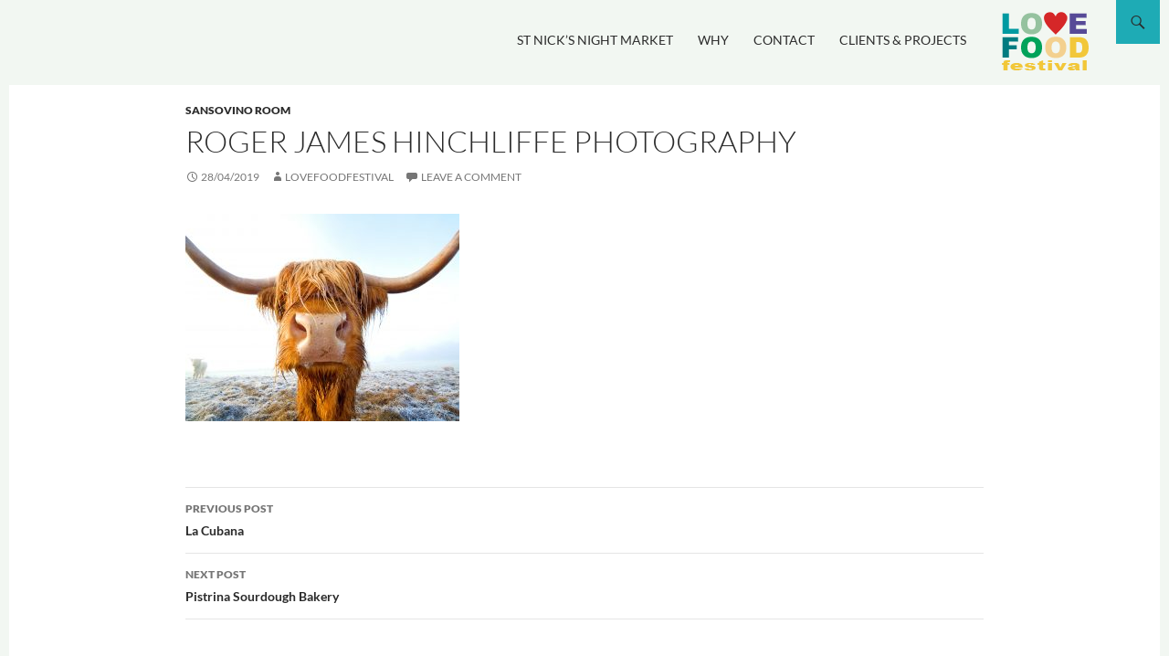

--- FILE ---
content_type: text/html; charset=UTF-8
request_url: https://lovefoodfestival.com/roger-james-hinchliffe-photography
body_size: 16138
content:
<!DOCTYPE html>
<!--[if IE 7]>
<html class="ie ie7" lang="en-GB">
<![endif]-->
<!--[if IE 8]>
<html class="ie ie8" lang="en-GB">
<![endif]-->
<!--[if !(IE 7) & !(IE 8)]><!-->
<html lang="en-GB">
<!--<![endif]-->
<head>
	<meta charset="UTF-8">
	<meta name="viewport" content="width=device-width">
	<title>Roger James Hinchliffe Photography | Love Food Festival</title>
	<link rel="profile" href="http://gmpg.org/xfn/11">
	<link rel="pingback" href="https://lovefoodfestival.com/xmlrpc.php">
	<!--[if lt IE 9]>
	<script src="https://lovefoodfestival.com/wp-content/themes/twentyfourteen/js/html5.js"></script>
	<![endif]-->
	<meta name='robots' content='max-image-preview:large' />
	<style>img:is([sizes="auto" i], [sizes^="auto," i]) { contain-intrinsic-size: 3000px 1500px }</style>
	<link rel='dns-prefetch' href='//cdnjs.cloudflare.com' />
<link rel="alternate" type="application/rss+xml" title="Love Food Festival &raquo; Feed" href="https://lovefoodfestival.com/feed" />
<link rel="alternate" type="application/rss+xml" title="Love Food Festival &raquo; Comments Feed" href="https://lovefoodfestival.com/comments/feed" />
<link rel="alternate" type="application/rss+xml" title="Love Food Festival &raquo; Roger James Hinchliffe Photography Comments Feed" href="https://lovefoodfestival.com/roger-james-hinchliffe-photography/feed" />
<script>
window._wpemojiSettings = {"baseUrl":"https:\/\/s.w.org\/images\/core\/emoji\/15.0.3\/72x72\/","ext":".png","svgUrl":"https:\/\/s.w.org\/images\/core\/emoji\/15.0.3\/svg\/","svgExt":".svg","source":{"concatemoji":"https:\/\/lovefoodfestival.com\/wp-includes\/js\/wp-emoji-release.min.js?ver=6.7.1"}};
/*! This file is auto-generated */
!function(i,n){var o,s,e;function c(e){try{var t={supportTests:e,timestamp:(new Date).valueOf()};sessionStorage.setItem(o,JSON.stringify(t))}catch(e){}}function p(e,t,n){e.clearRect(0,0,e.canvas.width,e.canvas.height),e.fillText(t,0,0);var t=new Uint32Array(e.getImageData(0,0,e.canvas.width,e.canvas.height).data),r=(e.clearRect(0,0,e.canvas.width,e.canvas.height),e.fillText(n,0,0),new Uint32Array(e.getImageData(0,0,e.canvas.width,e.canvas.height).data));return t.every(function(e,t){return e===r[t]})}function u(e,t,n){switch(t){case"flag":return n(e,"\ud83c\udff3\ufe0f\u200d\u26a7\ufe0f","\ud83c\udff3\ufe0f\u200b\u26a7\ufe0f")?!1:!n(e,"\ud83c\uddfa\ud83c\uddf3","\ud83c\uddfa\u200b\ud83c\uddf3")&&!n(e,"\ud83c\udff4\udb40\udc67\udb40\udc62\udb40\udc65\udb40\udc6e\udb40\udc67\udb40\udc7f","\ud83c\udff4\u200b\udb40\udc67\u200b\udb40\udc62\u200b\udb40\udc65\u200b\udb40\udc6e\u200b\udb40\udc67\u200b\udb40\udc7f");case"emoji":return!n(e,"\ud83d\udc26\u200d\u2b1b","\ud83d\udc26\u200b\u2b1b")}return!1}function f(e,t,n){var r="undefined"!=typeof WorkerGlobalScope&&self instanceof WorkerGlobalScope?new OffscreenCanvas(300,150):i.createElement("canvas"),a=r.getContext("2d",{willReadFrequently:!0}),o=(a.textBaseline="top",a.font="600 32px Arial",{});return e.forEach(function(e){o[e]=t(a,e,n)}),o}function t(e){var t=i.createElement("script");t.src=e,t.defer=!0,i.head.appendChild(t)}"undefined"!=typeof Promise&&(o="wpEmojiSettingsSupports",s=["flag","emoji"],n.supports={everything:!0,everythingExceptFlag:!0},e=new Promise(function(e){i.addEventListener("DOMContentLoaded",e,{once:!0})}),new Promise(function(t){var n=function(){try{var e=JSON.parse(sessionStorage.getItem(o));if("object"==typeof e&&"number"==typeof e.timestamp&&(new Date).valueOf()<e.timestamp+604800&&"object"==typeof e.supportTests)return e.supportTests}catch(e){}return null}();if(!n){if("undefined"!=typeof Worker&&"undefined"!=typeof OffscreenCanvas&&"undefined"!=typeof URL&&URL.createObjectURL&&"undefined"!=typeof Blob)try{var e="postMessage("+f.toString()+"("+[JSON.stringify(s),u.toString(),p.toString()].join(",")+"));",r=new Blob([e],{type:"text/javascript"}),a=new Worker(URL.createObjectURL(r),{name:"wpTestEmojiSupports"});return void(a.onmessage=function(e){c(n=e.data),a.terminate(),t(n)})}catch(e){}c(n=f(s,u,p))}t(n)}).then(function(e){for(var t in e)n.supports[t]=e[t],n.supports.everything=n.supports.everything&&n.supports[t],"flag"!==t&&(n.supports.everythingExceptFlag=n.supports.everythingExceptFlag&&n.supports[t]);n.supports.everythingExceptFlag=n.supports.everythingExceptFlag&&!n.supports.flag,n.DOMReady=!1,n.readyCallback=function(){n.DOMReady=!0}}).then(function(){return e}).then(function(){var e;n.supports.everything||(n.readyCallback(),(e=n.source||{}).concatemoji?t(e.concatemoji):e.wpemoji&&e.twemoji&&(t(e.twemoji),t(e.wpemoji)))}))}((window,document),window._wpemojiSettings);
</script>
<link rel='stylesheet' id='twb-open-sans-css' href='https://fonts.googleapis.com/css?family=Open+Sans%3A300%2C400%2C500%2C600%2C700%2C800&#038;display=swap&#038;ver=6.7.1' media='all' />
<link rel='stylesheet' id='twb-global-css' href='https://lovefoodfestival.com/wp-content/plugins/slider-wd/booster/assets/css/global.css?ver=1.0.0' media='all' />
<link rel='stylesheet' id='sbi_styles-css' href='https://lovefoodfestival.com/wp-content/plugins/instagram-feed/css/sbi-styles.min.css?ver=6.6.1' media='all' />
<style id='wp-emoji-styles-inline-css'>

	img.wp-smiley, img.emoji {
		display: inline !important;
		border: none !important;
		box-shadow: none !important;
		height: 1em !important;
		width: 1em !important;
		margin: 0 0.07em !important;
		vertical-align: -0.1em !important;
		background: none !important;
		padding: 0 !important;
	}
</style>
<link rel='stylesheet' id='wp-block-library-css' href='https://lovefoodfestival.com/wp-includes/css/dist/block-library/style.min.css?ver=6.7.1' media='all' />
<style id='wp-block-library-theme-inline-css'>
.wp-block-audio :where(figcaption){color:#555;font-size:13px;text-align:center}.is-dark-theme .wp-block-audio :where(figcaption){color:#ffffffa6}.wp-block-audio{margin:0 0 1em}.wp-block-code{border:1px solid #ccc;border-radius:4px;font-family:Menlo,Consolas,monaco,monospace;padding:.8em 1em}.wp-block-embed :where(figcaption){color:#555;font-size:13px;text-align:center}.is-dark-theme .wp-block-embed :where(figcaption){color:#ffffffa6}.wp-block-embed{margin:0 0 1em}.blocks-gallery-caption{color:#555;font-size:13px;text-align:center}.is-dark-theme .blocks-gallery-caption{color:#ffffffa6}:root :where(.wp-block-image figcaption){color:#555;font-size:13px;text-align:center}.is-dark-theme :root :where(.wp-block-image figcaption){color:#ffffffa6}.wp-block-image{margin:0 0 1em}.wp-block-pullquote{border-bottom:4px solid;border-top:4px solid;color:currentColor;margin-bottom:1.75em}.wp-block-pullquote cite,.wp-block-pullquote footer,.wp-block-pullquote__citation{color:currentColor;font-size:.8125em;font-style:normal;text-transform:uppercase}.wp-block-quote{border-left:.25em solid;margin:0 0 1.75em;padding-left:1em}.wp-block-quote cite,.wp-block-quote footer{color:currentColor;font-size:.8125em;font-style:normal;position:relative}.wp-block-quote:where(.has-text-align-right){border-left:none;border-right:.25em solid;padding-left:0;padding-right:1em}.wp-block-quote:where(.has-text-align-center){border:none;padding-left:0}.wp-block-quote.is-large,.wp-block-quote.is-style-large,.wp-block-quote:where(.is-style-plain){border:none}.wp-block-search .wp-block-search__label{font-weight:700}.wp-block-search__button{border:1px solid #ccc;padding:.375em .625em}:where(.wp-block-group.has-background){padding:1.25em 2.375em}.wp-block-separator.has-css-opacity{opacity:.4}.wp-block-separator{border:none;border-bottom:2px solid;margin-left:auto;margin-right:auto}.wp-block-separator.has-alpha-channel-opacity{opacity:1}.wp-block-separator:not(.is-style-wide):not(.is-style-dots){width:100px}.wp-block-separator.has-background:not(.is-style-dots){border-bottom:none;height:1px}.wp-block-separator.has-background:not(.is-style-wide):not(.is-style-dots){height:2px}.wp-block-table{margin:0 0 1em}.wp-block-table td,.wp-block-table th{word-break:normal}.wp-block-table :where(figcaption){color:#555;font-size:13px;text-align:center}.is-dark-theme .wp-block-table :where(figcaption){color:#ffffffa6}.wp-block-video :where(figcaption){color:#555;font-size:13px;text-align:center}.is-dark-theme .wp-block-video :where(figcaption){color:#ffffffa6}.wp-block-video{margin:0 0 1em}:root :where(.wp-block-template-part.has-background){margin-bottom:0;margin-top:0;padding:1.25em 2.375em}
</style>
<style id='classic-theme-styles-inline-css'>
/*! This file is auto-generated */
.wp-block-button__link{color:#fff;background-color:#32373c;border-radius:9999px;box-shadow:none;text-decoration:none;padding:calc(.667em + 2px) calc(1.333em + 2px);font-size:1.125em}.wp-block-file__button{background:#32373c;color:#fff;text-decoration:none}
</style>
<style id='global-styles-inline-css'>
:root{--wp--preset--aspect-ratio--square: 1;--wp--preset--aspect-ratio--4-3: 4/3;--wp--preset--aspect-ratio--3-4: 3/4;--wp--preset--aspect-ratio--3-2: 3/2;--wp--preset--aspect-ratio--2-3: 2/3;--wp--preset--aspect-ratio--16-9: 16/9;--wp--preset--aspect-ratio--9-16: 9/16;--wp--preset--color--black: #f2f7f2;--wp--preset--color--cyan-bluish-gray: #abb8c3;--wp--preset--color--white: #fff;--wp--preset--color--pale-pink: #f78da7;--wp--preset--color--vivid-red: #cf2e2e;--wp--preset--color--luminous-vivid-orange: #ff6900;--wp--preset--color--luminous-vivid-amber: #fcb900;--wp--preset--color--light-green-cyan: #7bdcb5;--wp--preset--color--vivid-green-cyan: #00d084;--wp--preset--color--pale-cyan-blue: #8ed1fc;--wp--preset--color--vivid-cyan-blue: #0693e3;--wp--preset--color--vivid-purple: #9b51e0;--wp--preset--color--green: #1eabb5;--wp--preset--color--dark-gray: #2b2b2b;--wp--preset--color--medium-gray: #767676;--wp--preset--color--light-gray: #f5f5f5;--wp--preset--gradient--vivid-cyan-blue-to-vivid-purple: linear-gradient(135deg,rgba(6,147,227,1) 0%,rgb(155,81,224) 100%);--wp--preset--gradient--light-green-cyan-to-vivid-green-cyan: linear-gradient(135deg,rgb(122,220,180) 0%,rgb(0,208,130) 100%);--wp--preset--gradient--luminous-vivid-amber-to-luminous-vivid-orange: linear-gradient(135deg,rgba(252,185,0,1) 0%,rgba(255,105,0,1) 100%);--wp--preset--gradient--luminous-vivid-orange-to-vivid-red: linear-gradient(135deg,rgba(255,105,0,1) 0%,rgb(207,46,46) 100%);--wp--preset--gradient--very-light-gray-to-cyan-bluish-gray: linear-gradient(135deg,rgb(238,238,238) 0%,rgb(169,184,195) 100%);--wp--preset--gradient--cool-to-warm-spectrum: linear-gradient(135deg,rgb(74,234,220) 0%,rgb(151,120,209) 20%,rgb(207,42,186) 40%,rgb(238,44,130) 60%,rgb(251,105,98) 80%,rgb(254,248,76) 100%);--wp--preset--gradient--blush-light-purple: linear-gradient(135deg,rgb(255,206,236) 0%,rgb(152,150,240) 100%);--wp--preset--gradient--blush-bordeaux: linear-gradient(135deg,rgb(254,205,165) 0%,rgb(254,45,45) 50%,rgb(107,0,62) 100%);--wp--preset--gradient--luminous-dusk: linear-gradient(135deg,rgb(255,203,112) 0%,rgb(199,81,192) 50%,rgb(65,88,208) 100%);--wp--preset--gradient--pale-ocean: linear-gradient(135deg,rgb(255,245,203) 0%,rgb(182,227,212) 50%,rgb(51,167,181) 100%);--wp--preset--gradient--electric-grass: linear-gradient(135deg,rgb(202,248,128) 0%,rgb(113,206,126) 100%);--wp--preset--gradient--midnight: linear-gradient(135deg,rgb(2,3,129) 0%,rgb(40,116,252) 100%);--wp--preset--font-size--small: 13px;--wp--preset--font-size--medium: 20px;--wp--preset--font-size--large: 36px;--wp--preset--font-size--x-large: 42px;--wp--preset--spacing--20: 0.44rem;--wp--preset--spacing--30: 0.67rem;--wp--preset--spacing--40: 1rem;--wp--preset--spacing--50: 1.5rem;--wp--preset--spacing--60: 2.25rem;--wp--preset--spacing--70: 3.38rem;--wp--preset--spacing--80: 5.06rem;--wp--preset--shadow--natural: 6px 6px 9px rgba(0, 0, 0, 0.2);--wp--preset--shadow--deep: 12px 12px 50px rgba(0, 0, 0, 0.4);--wp--preset--shadow--sharp: 6px 6px 0px rgba(0, 0, 0, 0.2);--wp--preset--shadow--outlined: 6px 6px 0px -3px rgba(255, 255, 255, 1), 6px 6px rgba(0, 0, 0, 1);--wp--preset--shadow--crisp: 6px 6px 0px rgba(0, 0, 0, 1);}:where(.is-layout-flex){gap: 0.5em;}:where(.is-layout-grid){gap: 0.5em;}body .is-layout-flex{display: flex;}.is-layout-flex{flex-wrap: wrap;align-items: center;}.is-layout-flex > :is(*, div){margin: 0;}body .is-layout-grid{display: grid;}.is-layout-grid > :is(*, div){margin: 0;}:where(.wp-block-columns.is-layout-flex){gap: 2em;}:where(.wp-block-columns.is-layout-grid){gap: 2em;}:where(.wp-block-post-template.is-layout-flex){gap: 1.25em;}:where(.wp-block-post-template.is-layout-grid){gap: 1.25em;}.has-black-color{color: var(--wp--preset--color--black) !important;}.has-cyan-bluish-gray-color{color: var(--wp--preset--color--cyan-bluish-gray) !important;}.has-white-color{color: var(--wp--preset--color--white) !important;}.has-pale-pink-color{color: var(--wp--preset--color--pale-pink) !important;}.has-vivid-red-color{color: var(--wp--preset--color--vivid-red) !important;}.has-luminous-vivid-orange-color{color: var(--wp--preset--color--luminous-vivid-orange) !important;}.has-luminous-vivid-amber-color{color: var(--wp--preset--color--luminous-vivid-amber) !important;}.has-light-green-cyan-color{color: var(--wp--preset--color--light-green-cyan) !important;}.has-vivid-green-cyan-color{color: var(--wp--preset--color--vivid-green-cyan) !important;}.has-pale-cyan-blue-color{color: var(--wp--preset--color--pale-cyan-blue) !important;}.has-vivid-cyan-blue-color{color: var(--wp--preset--color--vivid-cyan-blue) !important;}.has-vivid-purple-color{color: var(--wp--preset--color--vivid-purple) !important;}.has-black-background-color{background-color: var(--wp--preset--color--black) !important;}.has-cyan-bluish-gray-background-color{background-color: var(--wp--preset--color--cyan-bluish-gray) !important;}.has-white-background-color{background-color: var(--wp--preset--color--white) !important;}.has-pale-pink-background-color{background-color: var(--wp--preset--color--pale-pink) !important;}.has-vivid-red-background-color{background-color: var(--wp--preset--color--vivid-red) !important;}.has-luminous-vivid-orange-background-color{background-color: var(--wp--preset--color--luminous-vivid-orange) !important;}.has-luminous-vivid-amber-background-color{background-color: var(--wp--preset--color--luminous-vivid-amber) !important;}.has-light-green-cyan-background-color{background-color: var(--wp--preset--color--light-green-cyan) !important;}.has-vivid-green-cyan-background-color{background-color: var(--wp--preset--color--vivid-green-cyan) !important;}.has-pale-cyan-blue-background-color{background-color: var(--wp--preset--color--pale-cyan-blue) !important;}.has-vivid-cyan-blue-background-color{background-color: var(--wp--preset--color--vivid-cyan-blue) !important;}.has-vivid-purple-background-color{background-color: var(--wp--preset--color--vivid-purple) !important;}.has-black-border-color{border-color: var(--wp--preset--color--black) !important;}.has-cyan-bluish-gray-border-color{border-color: var(--wp--preset--color--cyan-bluish-gray) !important;}.has-white-border-color{border-color: var(--wp--preset--color--white) !important;}.has-pale-pink-border-color{border-color: var(--wp--preset--color--pale-pink) !important;}.has-vivid-red-border-color{border-color: var(--wp--preset--color--vivid-red) !important;}.has-luminous-vivid-orange-border-color{border-color: var(--wp--preset--color--luminous-vivid-orange) !important;}.has-luminous-vivid-amber-border-color{border-color: var(--wp--preset--color--luminous-vivid-amber) !important;}.has-light-green-cyan-border-color{border-color: var(--wp--preset--color--light-green-cyan) !important;}.has-vivid-green-cyan-border-color{border-color: var(--wp--preset--color--vivid-green-cyan) !important;}.has-pale-cyan-blue-border-color{border-color: var(--wp--preset--color--pale-cyan-blue) !important;}.has-vivid-cyan-blue-border-color{border-color: var(--wp--preset--color--vivid-cyan-blue) !important;}.has-vivid-purple-border-color{border-color: var(--wp--preset--color--vivid-purple) !important;}.has-vivid-cyan-blue-to-vivid-purple-gradient-background{background: var(--wp--preset--gradient--vivid-cyan-blue-to-vivid-purple) !important;}.has-light-green-cyan-to-vivid-green-cyan-gradient-background{background: var(--wp--preset--gradient--light-green-cyan-to-vivid-green-cyan) !important;}.has-luminous-vivid-amber-to-luminous-vivid-orange-gradient-background{background: var(--wp--preset--gradient--luminous-vivid-amber-to-luminous-vivid-orange) !important;}.has-luminous-vivid-orange-to-vivid-red-gradient-background{background: var(--wp--preset--gradient--luminous-vivid-orange-to-vivid-red) !important;}.has-very-light-gray-to-cyan-bluish-gray-gradient-background{background: var(--wp--preset--gradient--very-light-gray-to-cyan-bluish-gray) !important;}.has-cool-to-warm-spectrum-gradient-background{background: var(--wp--preset--gradient--cool-to-warm-spectrum) !important;}.has-blush-light-purple-gradient-background{background: var(--wp--preset--gradient--blush-light-purple) !important;}.has-blush-bordeaux-gradient-background{background: var(--wp--preset--gradient--blush-bordeaux) !important;}.has-luminous-dusk-gradient-background{background: var(--wp--preset--gradient--luminous-dusk) !important;}.has-pale-ocean-gradient-background{background: var(--wp--preset--gradient--pale-ocean) !important;}.has-electric-grass-gradient-background{background: var(--wp--preset--gradient--electric-grass) !important;}.has-midnight-gradient-background{background: var(--wp--preset--gradient--midnight) !important;}.has-small-font-size{font-size: var(--wp--preset--font-size--small) !important;}.has-medium-font-size{font-size: var(--wp--preset--font-size--medium) !important;}.has-large-font-size{font-size: var(--wp--preset--font-size--large) !important;}.has-x-large-font-size{font-size: var(--wp--preset--font-size--x-large) !important;}
:where(.wp-block-post-template.is-layout-flex){gap: 1.25em;}:where(.wp-block-post-template.is-layout-grid){gap: 1.25em;}
:where(.wp-block-columns.is-layout-flex){gap: 2em;}:where(.wp-block-columns.is-layout-grid){gap: 2em;}
:root :where(.wp-block-pullquote){font-size: 1.5em;line-height: 1.6;}
</style>
<link rel='stylesheet' id='contact-form-7-css' href='https://lovefoodfestival.com/wp-content/plugins/contact-form-7/includes/css/styles.css?ver=6.0.3' media='all' />
<link rel='stylesheet' id='responsive-lightbox-swipebox-css' href='https://lovefoodfestival.com/wp-content/plugins/responsive-lightbox/assets/swipebox/swipebox.min.css?ver=2.4.8' media='all' />
<link rel='stylesheet' id='sm-style-css' href='https://lovefoodfestival.com/wp-content/plugins/simple-masonry-layout/assets/css/sm-style.css?ver=6.7.1' media='all' />
<link rel='stylesheet' id='darkbox-style-css' href='https://lovefoodfestival.com/wp-content/plugins/simple-masonry-layout/assets/css/darkbox.css?ver=6.7.1' media='all' />
<link rel='stylesheet' id='font-awesome-css' href='https://cdnjs.cloudflare.com/ajax/libs/font-awesome/4.7.0/css/font-awesome.css?ver=6.7.1' media='all' />
<link rel='stylesheet' id='sd-styles-css' href='https://lovefoodfestival.com/wp-content/plugins/social-display/includes/css/style.css?ver=6.7.1' media='all' />
<link rel='stylesheet' id='twentyfourteen-lato-css' href='https://lovefoodfestival.com/wp-content/themes/twentyfourteen/fonts/font-lato.css?ver=20230328' media='all' />
<link rel='stylesheet' id='genericons-css' href='https://lovefoodfestival.com/wp-content/themes/twentyfourteen/genericons/genericons.css?ver=3.0.3' media='all' />
<link rel='stylesheet' id='twentyfourteen-style-css' href='https://lovefoodfestival.com/wp-content/themes/twentytwelve_child/style.css?ver=20241112' media='all' />
<style id='twentyfourteen-style-inline-css'>

            .hentry .mejs-mediaelement,
            .hentry .mejs-container .mejs-controls {
                background: #e5d820;
            }
            .site-header,
            #secondary,
            .content-sidebar .widget_twentyfourteen_ephemera .widget-title:before,
            .site-footer,
            .menu-toggle {
                background-color: #e5d820;
            }
            #secondary,
            .content-sidebar .widget .widget-title,
            .paging-navigation {
                border-top-color: #e5d820;
            }
            .menu-toggle:active,
            .menu-toggle:focus,
            .menu-toggle:hover {
                background-color: #fff;
            }
            .menu-toggle:active::before,
            .menu-toggle:focus::before,
            .menu-toggle:hover::before {
                background-color: rgba(229,216,32,.7);
            }
        

            ::selection {
                color: #007f82;
            }
            ::-moz-selection {
                color: #007f82;
            }
            button,
            .contributor-posts-link,
            input[type='button'],
            input[type='reset'],
            input[type='submit'],
            button:hover,
            button:focus,
            .contributor-posts-link:hover,
            input[type='button']:hover,
            input[type='button']:focus,
            input[type='reset']:hover,
            input[type='reset']:focus,
            input[type='submit']:hover,
            input[type='submit']:focus,
            .site-title a,
            .site-title a:hover,
            .search-toggle:before,
            .site-navigation a,
            .menu-toggle:before,
            .page-links a,
            .page-links a:hover,
            .widget a,
            .widget blockquote cite,
            .widget input,
            .widget textarea,
            .widget-title,
            .widget-title a,
            .widget_calendar caption,
            .widget_calendar tbody a,
            .widget_calendar tbody a:hover,
            .content-sidebar .widget input[type='button'],
            .content-sidebar .widget input[type='reset'],
            .content-sidebar .widget input[type='submit'],
            .content-sidebar .widget_calendar tbody a,
            .content-sidebar .widget_calendar tbody a:hover,
            .content-sidebar .widget_twentyfourteen_ephemera .widget-title:before {
                color: #007f82;
            }
        

            a:active,
            a:hover,
            .site-navigation a:hover,
            .entry-title a:hover,
            .entry-meta a:hover,
            .cat-links a:hover,
            .entry-content .edit-link a:hover,
            .page-links a:hover,
            .post-navigation a:hover,
            .image-navigation a:hover,
            .comment-author a:hover,
            .comment-list .pingback a:hover,
            .comment-list .trackback a:hover,
            .comment-metadata a:hover,
            .comment-reply-title small a:hover,
            .widget a:hover,
            .widget-title a:hover,
            .widget_twentyfourteen_ephemera .entry-meta a:hover,
            .content-sidebar .widget a:hover,
            .content-sidebar .widget .widget-title a:hover,
            .content-sidebar .widget_twentyfourteen_ephemera .entry-meta a:hover,
            .site-info a:hover,
            .featured-content a:hover {
                color: #66c964;
            }
            button:hover,
            button:focus,
            .contributor-posts-link:hover,
            input[type='button']:hover,
            input[type='button']:focus,
            input[type='reset']:hover,
            input[type='reset']:focus,
            input[type='submit']:hover,
            input[type='submit']:focus,
            .entry-meta .tag-links a:hover,
            .page-links a:hover,
            .search-toggle:hover,
            .search-toggle.active,
            .search-box,
            .slider-control-paging a:hover:before {
            background-color: #66c964;
            }
            .paging-navigation a:hover {
                border-top-color: #66c964;
            }
            .page-links a:hover {
                border-color: #66c964;
            }
            .entry-meta .tag-links a:hover:before {
                border-right-color: #66c964;
            }
        

            .site-navigation .current_page_item > a,
            .site-navigation .current_page_ancestor > a,
            .site-navigation .current-menu-item > a,
            .site-navigation .current-menu-ancestor > a {
                color: #f2e7c1;
            }
            button:active,
            .contributor-posts-link:active,
            input[type='button']:active,
            input[type='reset']:active,
            input[type='submit']:active,
            .widget input[type='button']:active,
            .widget input[type='reset']:active,
            .widget input[type='submit']:active,
            .content-sidebar .widget input[type='button']:active,
            .content-sidebar .widget input[type='reset']:active,
            .content-sidebar .widget input[type='submit']:active {
                background-color: #f2e7c1;
            }
        

                @media screen and (min-width: 783px) {
                    .site-navigation li .current_page_item > a,
                    .site-navigation li .current_page_ancestor > a,
                    .site-navigation li .current-menu-item > a,
                    .site-navigation li .current-menu-ancestor > a,
                    .primary-navigation li:hover > a,
                    .primary-navigation li.focus > a {
                        color: #007f82;
                    }
                }
            

                @media screen and (min-width: 783px) {
                    .primary-navigation ul ul a:hover,
                    .primary-navigation ul ul li.focus > a {
                        background-color: #66c964;
                    }
                }
            

                @media screen and (min-width: 1008px) {
                    .secondary-navigation li:hover > a,
                    .secondary-navigation li.focus > a {
                        color: #007f82;
                    }
                }
            

                @media screen and (min-width: 1008px) {
                    .site:before {
                        background-color: #e5d820;
                    }
                }
            

                @media screen and (min-width: 1008px) {
                    .secondary-navigation ul ul a:hover,
                    .secondary-navigation ul ul li.focus > a {
                        background-color: #66c964;
                    }
                }
            
</style>
<link rel='stylesheet' id='twentyfourteen-block-style-css' href='https://lovefoodfestival.com/wp-content/themes/twentyfourteen/css/blocks.css?ver=20240708' media='all' />
<!--[if lt IE 9]>
<link rel='stylesheet' id='twentyfourteen-ie-css' href='https://lovefoodfestival.com/wp-content/themes/twentyfourteen/css/ie.css?ver=20140711' media='all' />
<![endif]-->
<link rel='stylesheet' id='taxopress-frontend-css-css' href='https://lovefoodfestival.com/wp-content/plugins/simple-tags/assets/frontend/css/frontend.css?ver=3.28.1' media='all' />
<script src="https://lovefoodfestival.com/wp-includes/js/jquery/jquery.min.js?ver=3.7.1" id="jquery-core-js"></script>
<script src="https://lovefoodfestival.com/wp-includes/js/jquery/jquery-migrate.min.js?ver=3.4.1" id="jquery-migrate-js"></script>
<script src="https://lovefoodfestival.com/wp-content/plugins/slider-wd/booster/assets/js/circle-progress.js?ver=1.2.2" id="twb-circle-js"></script>
<script id="twb-global-js-extra">
var twb = {"nonce":"a2d83bbb52","ajax_url":"https:\/\/lovefoodfestival.com\/wp-admin\/admin-ajax.php","plugin_url":"https:\/\/lovefoodfestival.com\/wp-content\/plugins\/slider-wd\/booster","href":"https:\/\/lovefoodfestival.com\/wp-admin\/admin.php?page=twb_slider_wd"};
var twb = {"nonce":"a2d83bbb52","ajax_url":"https:\/\/lovefoodfestival.com\/wp-admin\/admin-ajax.php","plugin_url":"https:\/\/lovefoodfestival.com\/wp-content\/plugins\/slider-wd\/booster","href":"https:\/\/lovefoodfestival.com\/wp-admin\/admin.php?page=twb_slider_wd"};
</script>
<script src="https://lovefoodfestival.com/wp-content/plugins/slider-wd/booster/assets/js/global.js?ver=1.0.0" id="twb-global-js"></script>
<script src="https://lovefoodfestival.com/wp-content/plugins/responsive-lightbox/assets/swipebox/jquery.swipebox.min.js?ver=2.4.8" id="responsive-lightbox-swipebox-js"></script>
<script src="https://lovefoodfestival.com/wp-includes/js/underscore.min.js?ver=1.13.7" id="underscore-js"></script>
<script src="https://lovefoodfestival.com/wp-content/plugins/responsive-lightbox/assets/infinitescroll/infinite-scroll.pkgd.min.js?ver=6.7.1" id="responsive-lightbox-infinite-scroll-js"></script>
<script id="responsive-lightbox-js-before">
var rlArgs = {"script":"swipebox","selector":"lightbox","customEvents":"","activeGalleries":true,"animation":true,"hideCloseButtonOnMobile":false,"removeBarsOnMobile":false,"hideBars":true,"hideBarsDelay":5000,"videoMaxWidth":1080,"useSVG":true,"loopAtEnd":false,"woocommerce_gallery":false,"ajaxurl":"https:\/\/lovefoodfestival.com\/wp-admin\/admin-ajax.php","nonce":"a227a2e685","preview":false,"postId":2469,"scriptExtension":false};
</script>
<script src="https://lovefoodfestival.com/wp-content/plugins/responsive-lightbox/js/front.js?ver=2.4.8" id="responsive-lightbox-js"></script>
<script src="https://lovefoodfestival.com/wp-content/plugins/simple-masonry-layout/assets/js/modernizr.custom.js?ver=6.7.1" id="modernizr-script-js"></script>
<script src="https://lovefoodfestival.com/wp-content/themes/twentyfourteen/js/functions.js?ver=20230526" id="twentyfourteen-script-js" defer data-wp-strategy="defer"></script>
<script src="https://lovefoodfestival.com/wp-content/plugins/simple-tags/assets/frontend/js/frontend.js?ver=3.28.1" id="taxopress-frontend-js-js"></script>
<link rel="https://api.w.org/" href="https://lovefoodfestival.com/wp-json/" /><link rel="alternate" title="JSON" type="application/json" href="https://lovefoodfestival.com/wp-json/wp/v2/posts/2469" /><link rel="EditURI" type="application/rsd+xml" title="RSD" href="https://lovefoodfestival.com/xmlrpc.php?rsd" />
<meta name="generator" content="WordPress 6.7.1" />
<link rel="canonical" href="https://lovefoodfestival.com/roger-james-hinchliffe-photography" />
<link rel='shortlink' href='https://lovefoodfestival.com/?p=2469' />
<link rel="alternate" title="oEmbed (JSON)" type="application/json+oembed" href="https://lovefoodfestival.com/wp-json/oembed/1.0/embed?url=https%3A%2F%2Flovefoodfestival.com%2Froger-james-hinchliffe-photography" />
<link rel="alternate" title="oEmbed (XML)" type="text/xml+oembed" href="https://lovefoodfestival.com/wp-json/oembed/1.0/embed?url=https%3A%2F%2Flovefoodfestival.com%2Froger-james-hinchliffe-photography&#038;format=xml" />
<style id="fourteen-colors" type="text/css">/* Custom Contrast Color */
		.site:before,
		#secondary,
		.site-header,
		.site-footer,
		.menu-toggle,
		.featured-content,
		.featured-content .entry-header,
		.slider-direction-nav a,
		.ie8 .featured-content,
		.ie8 .site:before,
		.has-black-background-color {
			background-color: #f2f7f2;
		}

		.has-black-color {
			color: #f2f7f2;
		}

		.grid .featured-content .entry-header,
		.ie8 .grid .featured-content .entry-header {
			border-color: #f2f7f2;
		}

		.slider-control-paging a:before {
			background-color: rgba(255,255,255,.33);
		}

		.hentry .mejs-mediaelement,
		.widget .mejs-mediaelement,
 		.hentry .mejs-container .mejs-controls,
 		.widget .mejs-container .mejs-controls {
			background: #f2f7f2;
		}

		/* Player controls need separation from the contrast background */
		.primary-sidebar .mejs-controls,
		.site-footer .mejs-controls {
			border: 1px solid;
		}
		
			.site-description,
			.secondary-navigation a,
			.widget,
			.widget a,
			.widget-title,
			.widget-title a,
			.widget_calendar caption,
			.site-header a,
			.site-title a,
			.site-title a:hover,
			.menu-toggle:before,
			.site-footer,
			.site-footer a,
			.featured-content a,
			.featured-content .entry-meta,
			.slider-direction-nav a:before,
			.hentry .mejs-container .mejs-controls .mejs-time span,
			.widget .mejs-container .mejs-controls .mejs-time span,
			.hentry .mejs-controls .mejs-button button,
			.widget .mejs-controls .mejs-button button {
				color: #2b2b2b;
			}

			@media screen and (min-width: 783px) {
				.primary-navigation ul ul a {
					color: #fff;
				}
			}

			@media screen and (min-width: 1008px) {
				.secondary-navigation ul ul a,
				.secondary-navigation li:hover > a,
				.secondary-navigation li.focus > a {
					color: #fff;
				}
			}

			.widget_calendar tbody a,
			.site-footer .widget_calendar tbody a,
			.slider-direction-nav a:hover:before {
				color: #fff;
			}

			.slider-control-paging a:before {
				background-color: rgba(0, 0, 0, .33);
			}

			.featured-content {
				background-image: url(http://lovefoodfestival.com/wp-content/plugins/fourteen-colors/pattern-dark-inverse.svg);
			}

			.site-navigation li,
			#secondary,
			.secondary-navigation,
			.secondary-navigation li,
			.widget table,
			.widget th,
			.widget td,
			.widget_archive li,
			.widget_categories li,
			.widget_links li,
			.widget_meta li,
			.widget_nav_menu li,
			.widget_pages li,
			.widget_recent_comments li,
			.widget_recent_entries li,
			.widget_text li,
			.widget_categories li ul,
			.widget_nav_menu li ul,
			.widget_pages li ul,
			.widget_text li ul,
			.widget abbr[title] {
				border-color: rgba(0, 0, 0, .2);
			}

			.widget input,
			.widget textarea {
				background-color: rgba(0, 0, 0, .02);
				border-color: rgba(0, 0, 0, .2);
				color: #000;
			}

			.widget input:focus, .widget textarea:focus {
				border-color: rgba(0, 0, 0, 0.4);
			}

			.widget_twentyfourteen_ephemera .entry-meta a {
				color: rgba(0, 0, 0, 0.7);
			}

			.widget_twentyfourteen_ephemera > ol > li {
				border-bottom-color: rgba(0, 0, 0, 0.2);
			}

			#supplementary + .site-info {
				border-top: 1px solid rgba(0, 0, 0, 0.2);
			}

			.hentry .mejs-controls .mejs-time-rail .mejs-time-total,
			.widget .mejs-controls .mejs-time-rail .mejs-time-total,
			.hentry .mejs-controls .mejs-horizontal-volume-slider .mejs-horizontal-volume-total,
			.widget .mejs-controls .mejs-horizontal-volume-slider .mejs-horizontal-volume-total {
				background: rgba(0,0,0,.3);
			}

			.hentry .mejs-controls .mejs-time-rail .mejs-time-loaded,
			.widget .mejs-controls .mejs-time-rail .mejs-time-loaded,
			.hentry .mejs-controls .mejs-horizontal-volume-slider .mejs-horizontal-volume-current,
			.widget .mejs-controls .mejs-horizontal-volume-slider .mejs-horizontal-volume-current {
				background-color: #2b2b2b;
			}

			/* Override the site title color option with an over-qualified selector, as the option is hidden. */
			h1.site-title a {
				color: #2b2b2b;
			}
		
		.menu-toggle:active,
		.menu-toggle:focus,
		.menu-toggle:hover {
			background-color: #ffffff;
		}
		/* Custom accent color. */
		button,
		.button,
		.contributor-posts-link,
		input[type="button"],
		input[type="reset"],
		input[type="submit"],
		.search-toggle,
		.hentry .mejs-controls .mejs-time-rail .mejs-time-current,
		.widget .mejs-controls .mejs-time-rail .mejs-time-current,
		.hentry .mejs-overlay:hover .mejs-overlay-button,
		.widget .mejs-overlay:hover .mejs-overlay-button,
		.widget button,
		.widget .button,
		.widget input[type="button"],
		.widget input[type="reset"],
		.widget input[type="submit"],
		.widget_calendar tbody a,
		.content-sidebar .widget input[type="button"],
		.content-sidebar .widget input[type="reset"],
		.content-sidebar .widget input[type="submit"],
		.slider-control-paging .slider-active:before,
		.slider-control-paging .slider-active:hover:before,
		.slider-direction-nav a:hover,
		.ie8 .primary-navigation ul ul,
		.ie8 .secondary-navigation ul ul,
		.ie8 .primary-navigation li:hover > a,
		.ie8 .primary-navigation li.focus > a,
		.ie8 .secondary-navigation li:hover > a,
		.ie8 .secondary-navigation li.focus > a,
		.wp-block-file .wp-block-file__button,
		.wp-block-button__link,
		.has-green-background-color {
			background-color: #1eabb5;
		}

		.site-navigation a:hover,
		.is-style-outline .wp-block-button__link:not(.has-text-color),
		.has-green-color {
			color: #1eabb5;
		}

		::-moz-selection {
			background: #1eabb5;
		}

		::selection {
			background: #1eabb5;
		}

		.paging-navigation .page-numbers.current {
			border-color: #1eabb5;
		}

		@media screen and (min-width: 782px) {
			.primary-navigation li:hover > a,
			.primary-navigation li.focus > a,
			.primary-navigation ul ul {
				background-color: #1eabb5;
			}
		}

		@media screen and (min-width: 1008px) {
			.secondary-navigation li:hover > a,
			.secondary-navigation li.focus > a,
			.secondary-navigation ul ul {
				background-color: #1eabb5;
			}
		}
	
			.contributor-posts-link,
			.button,
			button,
			input[type="button"],
			input[type="reset"],
			input[type="submit"],
			.search-toggle:before,
			.hentry .mejs-overlay:hover .mejs-overlay-button,
			.widet .mejs-overlay:hover .mejs-overlay-button,
			.widget button,
			.widget .button,
			.widget input[type="button"],
			.widget input[type="reset"],
			.widget input[type="submit"],
			.widget_calendar tbody a,
			.widget_calendar tbody a:hover,
			.site-footer .widget_calendar tbody a,
			.content-sidebar .widget input[type="button"],
			.content-sidebar .widget input[type="reset"],
			.content-sidebar .widget input[type="submit"],
			button:hover,
			button:focus,
			.button:hover,
			.button:focus,
			.widget a.button:hover,
			.widget a.button:focus,
			.widget a.button:active,
			.content-sidebar .widget a.button,
			.content-sidebar .widget a.button:hover,
			.content-sidebar .widget a.button:focus,
			.content-sidebar .widget a.button:active,
			.contributor-posts-link:hover,
			.contributor-posts-link:active,
			input[type="button"]:hover,
			input[type="button"]:focus,
			input[type="reset"]:hover,
			input[type="reset"]:focus,
			input[type="submit"]:hover,
			input[type="submit"]:focus,
			.slider-direction-nav a:hover:before,
			.ie8 .primary-navigation li:hover > a,
			.ie8 .primary-navigation li.focus > a,
			.ie8 .secondary-navigation li:hover > a,
			.ie8 .secondary-navigation li.focus > a,
			.is-style-outline .wp-block-button__link:not(.has-text-color):hover,
			.is-style-outline .wp-block-button__link:not(.has-text-color):focus,
			.wp-block-button__link {
				color: #2b2b2b;
			}

			@media screen and (min-width: 782px) {
				.site-navigation li .current_page_item > a,
				.site-navigation li .current_page_ancestor > a,
				.site-navigation li .current-menu-item > a,
				.site-navigation li .current-menu-ancestor > a,
				.primary-navigation ul ul a,
				.primary-navigation li:hover > a,
				.primary-navigation li.focus > a,
				.primary-navigation ul ul {
					color: #2b2b2b;
				}
			}

			@media screen and (min-width: 1008px) {
				.secondary-navigation ul ul a,
				.secondary-navigation li:hover > a,
				.secondary-navigation li.focus > a,
				.secondary-navigation ul ul {
					color: #2b2b2b;
				}
			}

			::selection {
				color: #2b2b2b;
			}

			::-moz-selection {
				color: #2b2b2b;
			}

			.hentry .mejs-controls .mejs-time-rail .mejs-time-loaded,
			.widget .mejs-controls .mejs-time-rail .mejs-time-loaded {
				background-color: #2b2b2b;
			}

		
		/* Generated variants of custom accent color. */
		a,
		.content-sidebar .widget a {
			color: #00838d;
		}

		.contributor-posts-link:hover,
		.button:hover,
		.button:focus,
		.slider-control-paging a:hover:before,
		.search-toggle:hover,
		.search-toggle.active,
		.search-box,
		.widget_calendar tbody a:hover,
		button:hover,
		button:focus,
		input[type="button"]:hover,
		input[type="button"]:focus,
		input[type="reset"]:hover,
		input[type="reset"]:focus,
		input[type="submit"]:hover,
		input[type="submit"]:focus,
		.widget button:hover,
		.widget .button:hover,
		.widget button:focus,
		.widget .button:focus,
		.widget input[type="button"]:hover,
		.widget input[type="button"]:focus,
		.widget input[type="reset"]:hover,
		.widget input[type="reset"]:focus,
		.widget input[type="submit"]:hover,
		.widget input[type="submit"]:focus,
		.content-sidebar .widget input[type="button"]:hover,
		.content-sidebar .widget input[type="button"]:focus,
		.content-sidebar .widget input[type="reset"]:hover,
		.content-sidebar .widget input[type="reset"]:focus,
		.content-sidebar .widget input[type="submit"]:hover,
		.content-sidebar .widget input[type="submit"]:focus,
		.ie8 .primary-navigation ul ul a:hover,
		.ie8 .primary-navigation ul ul li.focus > a,
		.ie8 .secondary-navigation ul ul a:hover,
		.ie8 .secondary-navigation ul ul li.focus > a,
		.wp-block-file .wp-block-file__button:hover,
		.wp-block-file .wp-block-file__button:focus,
		.wp-block-button__link:not(.has-text-color):hover,
		.wp-block-button__link:not(.has-text-color):focus,
		.is-style-outline .wp-block-button__link:not(.has-text-color):hover,
		.is-style-outline .wp-block-button__link:not(.has-text-color):focus {
			background-color: #3bc8d2;
		}

		.featured-content a:hover,
		.featured-content .entry-title a:hover,
		.widget a:hover,
		.widget-title a:hover,
		.widget_twentyfourteen_ephemera .entry-meta a:hover,
		.hentry .mejs-controls .mejs-button button:hover,
		.widget .mejs-controls .mejs-button button:hover,
		.site-info a:hover,
		.featured-content a:hover,
		.wp-block-latest-comments_comment-meta a:hover,
		.wp-block-latest-comments_comment-meta a:focus {
			color: #3bc8d2;
		}

		a:active,
		a:hover,
		.entry-title a:hover,
		.entry-meta a:hover,
		.cat-links a:hover,
		.entry-content .edit-link a:hover,
		.post-navigation a:hover,
		.image-navigation a:hover,
		.comment-author a:hover,
		.comment-list .pingback a:hover,
		.comment-list .trackback a:hover,
		.comment-metadata a:hover,
		.comment-reply-title small a:hover,
		.content-sidebar .widget a:hover,
		.content-sidebar .widget .widget-title a:hover,
		.content-sidebar .widget_twentyfourteen_ephemera .entry-meta a:hover {
			color: #1da0aa;
		}

		.page-links a:hover,
		.paging-navigation a:hover {
			border-color: #1da0aa;
		}

		.entry-meta .tag-links a:hover:before {
			border-right-color: #1da0aa;
		}

		.page-links a:hover,
		.entry-meta .tag-links a:hover {
			background-color: #1da0aa;
		}

		@media screen and (min-width: 782px) {
			.primary-navigation ul ul a:hover,
			.primary-navigation ul ul li.focus > a {
				background-color: #3bc8d2;
			}
		}

		@media screen and (min-width: 1008px) {
			.secondary-navigation ul ul a:hover,
			.secondary-navigation ul ul li.focus > a {
				background-color: #3bc8d2;
			}
		}

		button:active,
		.button:active,
		.contributor-posts-link:active,
		input[type="button"]:active,
		input[type="reset"]:active,
		input[type="submit"]:active,
		.widget input[type="button"]:active,
		.widget input[type="reset"]:active,
		.widget input[type="submit"]:active,
		.content-sidebar .widget input[type="button"]:active,
		.content-sidebar .widget input[type="reset"]:active,
		.content-sidebar .widget input[type="submit"]:active,
		.wp-block-file .wp-block-file__button:active,
		.wp-block-button__link:active {
			background-color: #4fdce6;
		}

		.site-navigation .current_page_item > a,
		.site-navigation .current_page_ancestor > a,
		.site-navigation .current-menu-item > a,
		.site-navigation .current-menu-ancestor > a {
			color: #4fdce6;
		}
	
		/* Higher contrast Accent Color against contrast color */
		.site-navigation .current_page_item > a,
		.site-navigation .current_page_ancestor > a,
		.site-navigation .current-menu-item > a,
		.site-navigation .current-menu-ancestor > a,
		.site-navigation a:hover,
		.featured-content a:hover,
		.featured-content .entry-title a:hover,
		.widget a:hover,
		.widget-title a:hover,
		.widget_twentyfourteen_ephemera .entry-meta a:hover,
		.hentry .mejs-controls .mejs-button button:hover,
		.widget .mejs-controls .mejs-button button:hover,
		.site-info a:hover,
		.featured-content a:hover {
			color: #0e9ba5;
		}

		.hentry .mejs-controls .mejs-time-rail .mejs-time-current,
		.widget .mejs-controls .mejs-time-rail .mejs-time-current,
		.slider-control-paging a:hover:before,
		.slider-control-paging .slider-active:before,
		.slider-control-paging .slider-active:hover:before {
			background-color: #0e9ba5;
		}
	</style>    <style>.site {margin: 0 auto;max-width: px;width: 100%;}.site-header{max-width: px;}
		@media screen and (min-width: 1110px) {.archive-header,.comments-area,.image-navigation,.page-header,.page-content,.post-navigation,.site-content .entry-header,
	    .site-content .entry-content,.site-content .entry-summary,.site-content footer.entry-meta{padding-left: 55px;}}</style>
    <style>
	    .site-content .entry-header,.site-content .entry-content,.site-content .entry-summary,.site-content .entry-meta,.page-content 
		{max-width: 874px;}.comments-area{max-width: 874px;}.post-navigation, .image-navigation{max-width: 874px;}</style>
	<style>.content-sidebar{display:none}.full-width.singular .site-content .hentry .post-thumbnail img{width:100%;}</style>
    <style>.content-area{padding-top: 20px;}.content-sidebar{padding-top: 20px;}
		@media screen and (min-width: 846px) {.content-area,.content-sidebar{padding-top: 20px;}}</style>
    <style>.site:before,#secondary{width:0;display:none;}.ie8 .site:before,.ie8 #secondary{width:0px;display:none;}
	    .featured-content{padding-left:0;}.site-content,.site-main .widecolumn{margin-left:0;}.ie8 .site-content,.ie8 .site-main .widecolumn{margin-left:0;}
		@media screen and (min-width: 1008px) {.search-box-wrapper{padding-left:0;}}
		@media screen and (min-width: 1080px) {.search-box-wrapper,.featured-content{padding-left:0;}}
		@media screen and (min-width: 1080px) {.grid-content{padding-left:0;}}
	</style>
    <style>.hentry{max-width: 1000px;}
	    img.size-full,img.size-large,.wp-post-image,.post-thumbnail img,.site-content .post-thumbnail img{max-height: px;}
	</style>
	
    <style>.featured-content{display:none; visibility: hidden;}</style>
		<style type="text/css">
			li#fb_color {
				background-color:#3B5998;
			}

			li#twitter_color {
				background-color:#00ACED;
			}

			li#linkedin_color {
				background-color:#007FB1;
			}
			li#google_color {
				background-color:#DF4A32;
			}
			li#wp_color {
				background-color:#21759B;
			}
			li#rss_color {
				background-color:#FF8300;
			}

			.social_display li a {
				color: #FFFFFF			}

			.social_display li {
				font-size: 2em !important;
				width: 10% !important
			}
		</style>
	<style>.recentcomments a{display:inline !important;padding:0 !important;margin:0 !important;}</style>		<style type="text/css" id="twentyfourteen-header-css">
				.site-title,
		.site-description {
			clip: rect(1px 1px 1px 1px); /* IE7 */
			clip: rect(1px, 1px, 1px, 1px);
			position: absolute;
		}
				</style>
		<style id="custom-background-css">
body.custom-background { background-color: #f2f7f2; }
</style>
		
	
 
</head>

<body class="post-template-default single single-post postid-2469 single-format-standard custom-background wp-embed-responsive full-width masthead-fixed footer-widgets singular">
<div id="page" class="hfeed site">
	
	<header id="masthead" class="site-header" role="banner">
		<div class="header-main">
			<h1 class="site-title"><a href="https://lovefoodfestival.com/" rel="home">Love Food Festival</a></h1>

			<div class="search-toggle">
				<a href="#search-container" class="screen-reader-text" aria-expanded="false" aria-controls="search-container">Search</a>
			</div>

			<nav id="primary-navigation" class="site-navigation primary-navigation" role="navigation">
				<button class="menu-toggle">Primary Menu</button>
				<a class="screen-reader-text skip-link" href="#content">Skip to content</a>
				<div class="menu-main-navagation-container"><ul id="primary-menu" class="nav-menu"><li id="menu-item-683" class="menu-item menu-item-type-post_type menu-item-object-page menu-item-683"><a href="https://lovefoodfestival.com/events/st-nicks-night-market">St Nick’s Night Market</a></li>
<li id="menu-item-431" class="menu-item menu-item-type-post_type menu-item-object-page menu-item-431"><a href="https://lovefoodfestival.com/why">Why</a></li>
<li id="menu-item-432" class="menu-item menu-item-type-post_type menu-item-object-page menu-item-432"><a href="https://lovefoodfestival.com/contact">Contact</a></li>
<li id="menu-item-1468" class="menu-item menu-item-type-post_type menu-item-object-page menu-item-1468"><a href="https://lovefoodfestival.com/home/clients-projects">Clients &#038; Projects</a></li>
<li id="menu-item-630" class="lfflogo menu-item menu-item-type-custom menu-item-object-custom menu-item-630"><a href="http://www.lovefoodfestival.com"><img src="http://lovefoodfestival.com/wp-content/uploads/2016/10/love-food-logo.png"width="99" height="70" /></a></li>
</ul></div>			</nav>
		</div>

		<div id="search-container" class="search-box-wrapper hide">
			<div class="search-box">
				<form role="search" method="get" class="search-form" action="https://lovefoodfestival.com/">
				<label>
					<span class="screen-reader-text">Search for:</span>
					<input type="search" class="search-field" placeholder="Search &hellip;" value="" name="s" />
				</label>
				<input type="submit" class="search-submit" value="Search" />
			</form>			</div>
		</div>
		
	</header><!-- #masthead -->

	
	<div id="main" class="site-main">

	<div id="primary" class="content-area">
		<div id="content" class="site-content" role="main">
			
<article id="post-2469" class="post-2469 post type-post status-publish format-standard hentry category-sansovino-room">
	
	<header class="entry-header">
				<div class="entry-meta">
			<span class="cat-links"><a href="https://lovefoodfestival.com/category/sansovino-room" rel="category tag">sansovino room</a></span>
		</div>
			<h1 class="entry-title">Roger James Hinchliffe Photography</h1>
		<div class="entry-meta">
			<span class="entry-date"><a href="https://lovefoodfestival.com/roger-james-hinchliffe-photography" rel="bookmark"><time class="entry-date" datetime="2019-04-28T23:07:47+01:00">28/04/2019</time></a></span> <span class="byline"><span class="author vcard"><a class="url fn n" href="https://lovefoodfestival.com/author/lovefoodfestival" rel="author">lovefoodfestival</a></span></span>			<span class="comments-link"><a href="https://lovefoodfestival.com/roger-james-hinchliffe-photography#respond">Leave a comment</a></span>
						</div><!-- .entry-meta -->
	</header><!-- .entry-header -->

		<div class="entry-content">
		<div style="background-repeat: no-repeat;">
<figure class="wp-block-image"><a href="https://www.landandseagallery.co.uk/" target="_blank" rel="noreferrer noopener"><img fetchpriority="high" decoding="async" width="300" height="227" src="http://lovefoodfestival.com/wp-content/uploads/2019/04/big-print-Roger-Hinchliffe-300x227.jpg" alt="" class="wp-image-2470" srcset="https://lovefoodfestival.com/wp-content/uploads/2019/04/big-print-Roger-Hinchliffe-300x227.jpg 300w, https://lovefoodfestival.com/wp-content/uploads/2019/04/big-print-Roger-Hinchliffe-768x580.jpg 768w, https://lovefoodfestival.com/wp-content/uploads/2019/04/big-print-Roger-Hinchliffe-1024x774.jpg 1024w, https://lovefoodfestival.com/wp-content/uploads/2019/04/big-print-Roger-Hinchliffe.jpg 1969w" sizes="(max-width: 300px) 100vw, 300px" /></a></figure>
</div>	</div><!-- .entry-content -->
	
	</article><!-- #post-2469 -->
		<nav class="navigation post-navigation">
		<h1 class="screen-reader-text">
			Post navigation		</h1>
		<div class="nav-links">
			<a href="https://lovefoodfestival.com/la-cubana" rel="prev"><span class="meta-nav">Previous Post</span>La Cubana</a><a href="https://lovefoodfestival.com/pistrina-sourdough-bakery" rel="next"><span class="meta-nav">Next Post</span>Pistrina Sourdough Bakery</a>			</div><!-- .nav-links -->
		</nav><!-- .navigation -->
		
<div id="comments" class="comments-area">

	
		<div id="respond" class="comment-respond">
		<h3 id="reply-title" class="comment-reply-title">Leave a Reply <small><a rel="nofollow" id="cancel-comment-reply-link" href="/roger-james-hinchliffe-photography#respond" style="display:none;">Cancel reply</a></small></h3><p class="must-log-in">You must be <a href="https://lovefoodfestival.com/wp-login.php?redirect_to=https%3A%2F%2Flovefoodfestival.com%2Froger-james-hinchliffe-photography">logged in</a> to post a comment.</p>	</div><!-- #respond -->
	
</div><!-- #comments -->
		</div><!-- #content -->
	</div><!-- #primary -->

<div id="content-sidebar" class="content-sidebar widget-area" role="complementary">
	<aside id="search-2" class="widget widget_search"><form role="search" method="get" class="search-form" action="https://lovefoodfestival.com/">
				<label>
					<span class="screen-reader-text">Search for:</span>
					<input type="search" class="search-field" placeholder="Search &hellip;" value="" name="s" />
				</label>
				<input type="submit" class="search-submit" value="Search" />
			</form></aside>
		<aside id="recent-posts-2" class="widget widget_recent_entries">
		<h1 class="widget-title">Recent Posts</h1><nav aria-label="Recent Posts">
		<ul>
											<li>
					<a href="https://lovefoodfestival.com/grey-liqueurs">grey liqueurs</a>
									</li>
											<li>
					<a href="https://lovefoodfestival.com/oak-oven-pizza-co">oak oven pizza Co</a>
									</li>
											<li>
					<a href="https://lovefoodfestival.com/henny-and-joes">henny and joe&#8217;s</a>
									</li>
											<li>
					<a href="https://lovefoodfestival.com/bb-pots">bb pots</a>
									</li>
											<li>
					<a href="https://lovefoodfestival.com/taste-makossa">taste makossa</a>
									</li>
					</ul>

		</nav></aside><aside id="recent-comments-2" class="widget widget_recent_comments"><h1 class="widget-title">Recent Comments</h1><nav aria-label="Recent Comments"><ul id="recentcomments"></ul></nav></aside><aside id="archives-2" class="widget widget_archive"><h1 class="widget-title">Archives</h1><nav aria-label="Archives">
			<ul>
					<li><a href='https://lovefoodfestival.com/2019/12'>December 2019</a></li>
	<li><a href='https://lovefoodfestival.com/2019/11'>November 2019</a></li>
	<li><a href='https://lovefoodfestival.com/2019/10'>October 2019</a></li>
	<li><a href='https://lovefoodfestival.com/2019/09'>September 2019</a></li>
	<li><a href='https://lovefoodfestival.com/2019/05'>May 2019</a></li>
	<li><a href='https://lovefoodfestival.com/2019/04'>April 2019</a></li>
	<li><a href='https://lovefoodfestival.com/2019/03'>March 2019</a></li>
	<li><a href='https://lovefoodfestival.com/2019/02'>February 2019</a></li>
	<li><a href='https://lovefoodfestival.com/2018/11'>November 2018</a></li>
	<li><a href='https://lovefoodfestival.com/2018/06'>June 2018</a></li>
	<li><a href='https://lovefoodfestival.com/2018/02'>February 2018</a></li>
	<li><a href='https://lovefoodfestival.com/2017/10'>October 2017</a></li>
	<li><a href='https://lovefoodfestival.com/2017/09'>September 2017</a></li>
	<li><a href='https://lovefoodfestival.com/2017/02'>February 2017</a></li>
	<li><a href='https://lovefoodfestival.com/2017/01'>January 2017</a></li>
	<li><a href='https://lovefoodfestival.com/2016/10'>October 2016</a></li>
	<li><a href='https://lovefoodfestival.com/2016/09'>September 2016</a></li>
	<li><a href='https://lovefoodfestival.com/2014/01'>January 2014</a></li>
			</ul>

			</nav></aside><aside id="categories-2" class="widget widget_categories"><h1 class="widget-title">Categories</h1><nav aria-label="Categories">
			<ul>
					<li class="cat-item cat-item-40"><a href="https://lovefoodfestival.com/category/festivemarket">Festive Market</a>
</li>
	<li class="cat-item cat-item-22"><a href="https://lovefoodfestival.com/category/main-link-image">main-link-image</a>
</li>
	<li class="cat-item cat-item-37"><a href="https://lovefoodfestival.com/category/nightmarket-bars">nightmarket bars</a>
</li>
	<li class="cat-item cat-item-33"><a href="https://lovefoodfestival.com/category/nightmarket-stalls">nightmarket stalls</a>
</li>
	<li class="cat-item cat-item-34"><a href="https://lovefoodfestival.com/category/nightmarket-streetfood">nightmarket streetfood</a>
</li>
	<li class="cat-item cat-item-38"><a href="https://lovefoodfestival.com/category/nightmarket-wellbeing">nightmarket wellbeing</a>
</li>
	<li class="cat-item cat-item-29"><a href="https://lovefoodfestival.com/category/paintworks-kids">paintworks kids</a>
</li>
	<li class="cat-item cat-item-27"><a href="https://lovefoodfestival.com/category/paintworks-stalls">paintworks stalls</a>
</li>
	<li class="cat-item cat-item-28"><a href="https://lovefoodfestival.com/category/paintworks-streetfood">paintworks streetfood</a>
</li>
	<li class="cat-item cat-item-36"><a href="https://lovefoodfestival.com/category/paintworks-talks">paintworks talks</a>
</li>
	<li class="cat-item cat-item-26"><a href="https://lovefoodfestival.com/category/post-grid">Post Grid</a>
</li>
	<li class="cat-item cat-item-39"><a href="https://lovefoodfestival.com/category/sansovino-room">sansovino room</a>
</li>
	<li class="cat-item cat-item-30"><a href="https://lovefoodfestival.com/category/spring-stalls">spring stalls</a>
</li>
	<li class="cat-item cat-item-1"><a href="https://lovefoodfestival.com/category/uncategorized">Uncategorized</a>
</li>
			</ul>

			</nav></aside><aside id="meta-2" class="widget widget_meta"><h1 class="widget-title">Meta</h1><nav aria-label="Meta">
		<ul>
						<li><a href="https://lovefoodfestival.com/wp-login.php">Log in</a></li>
			<li><a href="https://lovefoodfestival.com/feed">Entries feed</a></li>
			<li><a href="https://lovefoodfestival.com/comments/feed">Comments feed</a></li>

			<li><a href="https://en-gb.wordpress.org/">WordPress.org</a></li>
		</ul>

		</nav></aside></div><!-- #content-sidebar -->
<div id="secondary">
	
	
	</div><!-- #secondary -->
    
		</div><!-- #main -->

		<footer id="colophon" class="site-footer">

			
<div id="supplementary">
	<div id="footer-sidebar" class="footer-sidebar widget-area" role="complementary">
		<aside id="nav_menu-2" class="widget widget_nav_menu"><nav class="menu-main-navagation-container" aria-label="Menu"><ul id="menu-main-navagation" class="menu"><li class="menu-item menu-item-type-post_type menu-item-object-page menu-item-683"><a href="https://lovefoodfestival.com/events/st-nicks-night-market">St Nick’s Night Market</a></li>
<li class="menu-item menu-item-type-post_type menu-item-object-page menu-item-431"><a href="https://lovefoodfestival.com/why">Why</a></li>
<li class="menu-item menu-item-type-post_type menu-item-object-page menu-item-432"><a href="https://lovefoodfestival.com/contact">Contact</a></li>
<li class="menu-item menu-item-type-post_type menu-item-object-page menu-item-1468"><a href="https://lovefoodfestival.com/home/clients-projects">Clients &#038; Projects</a></li>
<li class="lfflogo menu-item menu-item-type-custom menu-item-object-custom menu-item-630"><a href="http://www.lovefoodfestival.com"><img src="http://lovefoodfestival.com/wp-content/uploads/2016/10/love-food-logo.png"width="99" height="70" /></a></li>
</ul></nav></aside><aside id="block-3" class="widget widget_block">
<ul class="wp-block-social-links is-layout-flex wp-block-social-links-is-layout-flex"><li class="wp-social-link wp-social-link-facebook  wp-block-social-link"><a href="https://www.facebook.com/Love-Food-Festival-375192166362" class="wp-block-social-link-anchor"><svg width="24" height="24" viewBox="0 0 24 24" version="1.1" xmlns="http://www.w3.org/2000/svg" aria-hidden="true" focusable="false"><path d="M12 2C6.5 2 2 6.5 2 12c0 5 3.7 9.1 8.4 9.9v-7H7.9V12h2.5V9.8c0-2.5 1.5-3.9 3.8-3.9 1.1 0 2.2.2 2.2.2v2.5h-1.3c-1.2 0-1.6.8-1.6 1.6V12h2.8l-.4 2.9h-2.3v7C18.3 21.1 22 17 22 12c0-5.5-4.5-10-10-10z"></path></svg><span class="wp-block-social-link-label screen-reader-text">Facebook</span></a></li>

<li class="wp-social-link wp-social-link-twitter  wp-block-social-link"><a href="https://twitter.com/LoveFoodFest" class="wp-block-social-link-anchor"><svg width="24" height="24" viewBox="0 0 24 24" version="1.1" xmlns="http://www.w3.org/2000/svg" aria-hidden="true" focusable="false"><path d="M22.23,5.924c-0.736,0.326-1.527,0.547-2.357,0.646c0.847-0.508,1.498-1.312,1.804-2.27 c-0.793,0.47-1.671,0.812-2.606,0.996C18.324,4.498,17.257,4,16.077,4c-2.266,0-4.103,1.837-4.103,4.103 c0,0.322,0.036,0.635,0.106,0.935C8.67,8.867,5.647,7.234,3.623,4.751C3.27,5.357,3.067,6.062,3.067,6.814 c0,1.424,0.724,2.679,1.825,3.415c-0.673-0.021-1.305-0.206-1.859-0.513c0,0.017,0,0.034,0,0.052c0,1.988,1.414,3.647,3.292,4.023 c-0.344,0.094-0.707,0.144-1.081,0.144c-0.264,0-0.521-0.026-0.772-0.074c0.522,1.63,2.038,2.816,3.833,2.85 c-1.404,1.1-3.174,1.756-5.096,1.756c-0.331,0-0.658-0.019-0.979-0.057c1.816,1.164,3.973,1.843,6.29,1.843 c7.547,0,11.675-6.252,11.675-11.675c0-0.178-0.004-0.355-0.012-0.531C20.985,7.47,21.68,6.747,22.23,5.924z"></path></svg><span class="wp-block-social-link-label screen-reader-text">Twitter</span></a></li></ul>
</aside><aside id="text-3" class="widget widget_text">			<div class="textwidget"><p><a class="twitter-timeline" href="https://twitter.com/LoveFoodFest"
data-widget-id="281074892831596544"

 height="300"
><br />
Tweets by @LoveFoodFest</a> </p>
<p><script>!function(d,s,id){var js,fjs=d.getElementsByTagName(s)[0],p=/^http:/.test(d.location)?'http':'https';if(!d.getElementById(id)){js=d.createElement(s);js.id=id;js.src=p+"://platform.twitter.com/widgets.js";fjs.parentNode.insertBefore(js,fjs);}}(document,"script","twitter-wjs");</script></p>
</div>
		</aside>	</div><!-- #footer-sidebar -->
</div><!-- #supplementary -->

			<div class="site-info">
												<a href="https://wordpress.org/" class="imprint">
					Proudly powered by WordPress				</a>
			</div><!-- .site-info -->
		</footer><!-- #colophon -->
	</div><!-- #page -->

	<!-- Instagram Feed JS -->
<script type="text/javascript">
var sbiajaxurl = "https://lovefoodfestival.com/wp-admin/admin-ajax.php";
</script>
<link rel='stylesheet' id='post-grid-blocks-styles-css' href='https://lovefoodfestival.com/wp-content/plugins/post-grid/assets/block-css/block-styles.css?ver=6.7.1' media='all' />
<link rel='stylesheet' id='post-grid-custom-fonts-css' href='https://lovefoodfestival.com/wp-content/plugins/post-grid/assets/block-css/custom-fonts.css?ver=6.7.1' media='all' />
<script src="https://lovefoodfestival.com/wp-includes/js/dist/hooks.min.js?ver=4d63a3d491d11ffd8ac6" id="wp-hooks-js"></script>
<script src="https://lovefoodfestival.com/wp-includes/js/dist/i18n.min.js?ver=5e580eb46a90c2b997e6" id="wp-i18n-js"></script>
<script id="wp-i18n-js-after">
wp.i18n.setLocaleData( { 'text direction\u0004ltr': [ 'ltr' ] } );
</script>
<script src="https://lovefoodfestival.com/wp-content/plugins/contact-form-7/includes/swv/js/index.js?ver=6.0.3" id="swv-js"></script>
<script id="contact-form-7-js-translations">
( function( domain, translations ) {
	var localeData = translations.locale_data[ domain ] || translations.locale_data.messages;
	localeData[""].domain = domain;
	wp.i18n.setLocaleData( localeData, domain );
} )( "contact-form-7", {"translation-revision-date":"2024-05-21 11:58:24+0000","generator":"GlotPress\/4.0.1","domain":"messages","locale_data":{"messages":{"":{"domain":"messages","plural-forms":"nplurals=2; plural=n != 1;","lang":"en_GB"},"Error:":["Error:"]}},"comment":{"reference":"includes\/js\/index.js"}} );
</script>
<script id="contact-form-7-js-before">
var wpcf7 = {
    "api": {
        "root": "https:\/\/lovefoodfestival.com\/wp-json\/",
        "namespace": "contact-form-7\/v1"
    }
};
</script>
<script src="https://lovefoodfestival.com/wp-content/plugins/contact-form-7/includes/js/index.js?ver=6.0.3" id="contact-form-7-js"></script>
<script src="https://lovefoodfestival.com/wp-content/plugins/post-grid/assets/block-js/block-scripts.js?ver=6.7.1" id="pg_block_scripts-js" defer data-wp-strategy="defer"></script>
<script src="https://lovefoodfestival.com/wp-includes/js/imagesloaded.min.js?ver=5.0.0" id="imagesloaded-js" data-wp-strategy="defer"></script>
<script src="https://lovefoodfestival.com/wp-includes/js/masonry.min.js?ver=4.2.2" id="masonry-js" data-wp-strategy="defer"></script>
<script src="https://lovefoodfestival.com/wp-includes/js/jquery/jquery.masonry.min.js?ver=3.1.2b" id="jquery-masonry-js"></script>
<script src="https://lovefoodfestival.com/wp-content/plugins/simple-masonry-layout/assets/js/classie.js?ver=6.7.1" id="classie-script-js"></script>
<script src="https://lovefoodfestival.com/wp-content/plugins/simple-masonry-layout/assets/js/AnimOnScroll.js?ver=6.7.1" id="AnimOnScroll-script-js"></script>
<script src="https://lovefoodfestival.com/wp-content/plugins/simple-masonry-layout/assets/js/main.js?ver=6.7.1" id="main-script-js"></script>
<script src="https://lovefoodfestival.com/wp-content/plugins/simple-masonry-layout/assets/js/darkbox.js?ver=6.7.1" id="darkbox-script-js"></script>
<script src="https://lovefoodfestival.com/wp-includes/js/comment-reply.min.js?ver=6.7.1" id="comment-reply-js" async data-wp-strategy="async"></script>
  <script>
    var post_grid_blocks_vars={"siteUrl":"https:\/\/lovefoodfestival.com"}  </script>
  </body>
</html>


--- FILE ---
content_type: text/css
request_url: https://lovefoodfestival.com/wp-content/themes/twentytwelve_child/style.css?ver=20241112
body_size: 2197
content:
/*
 Theme Name:   Twenty Fourteen Child
 Theme URI:    http://lovefoodfestival.com/twenty-fourteen-child/
 Description:  Twenty Fourteen Child Theme
 Author:       Ben Barter
 Author URI:   http://www.lovefoodfestival.com
 Template:     twentyfourteen
 Version:      1.0.0
 Tags:         light, dark, two-columns, right-sidebar, responsive-layout, accessibility-ready
 Text Domain:  twenty-fourteen-child
*/

@import url("../twentyfourteen/style.css");

/* =Theme customization starts here
-------------------------------------------------------------- */

#main,
.site-content .entry-header,
.site-content .entry-content,
.site-content .entry-summary,
.site-content .entry-meta,
.page-content .site-content .entry-content,
.site-content .entry-summary,
.page-content {
	
}
.site-info {
  display: none;
}
.site-content {
	background-colour: #94ccb1;
}
.primary-navigation {
	font-size: 90%;
	padding-bottom: 20px;
}
.lfflogo {
	display: inline-block;	
	margin: 10px 15px 15px 10px;
}
.primary-navigation .lfflogo a:hover {
	background-color: #f2f7f2;
}

.wpcf7
{
    border-top: 5px dotted #00a3b2;
}
span.wpcf7-list-item {
	display:block;
}

.horizontal_dotted_line{
  border-top: 5px dotted #00a3b2;
  width: 100%;
} 

blockquote {
	color: #fe8a19;
}
table {
	border-style: none;
}
/* Styling for the front page */
	.page-id-24 .entry-title {
	Display: none;
}
/* Styling for the about page */
	.page-id-25 .entry-title {
	Display: none;
}
/* Styling for the apply page */
	.page-id-26 .entry-title {
	Display: none;
}
/* Styling for the contact page */
	.page-id-29 .entry-title {
	Display: none;
}
/* Styling for the press page */
	.page-id-27 .entry-title {
	Display: none;
}
/* Styling for the gallery page */
	.page-id-28 .entry-title {
	Display: none;
}
/* Styling for the clients page */
	.page-id-1442 .entry-title {
	Display: none;
}
#stalls {
	height: 230px
	}
#mc_embed_signup{clear:left; font:14px Helvetica,Arial,sans-serif; }

/* Styling for the paintworks pages */
.page-id-83 #main-content {
	background-image: url('http://lovefoodfestival.com/wp-content/uploads/2017/04/summer-grad.gif')!important;
	background-repeat:repeat-x,y;
}
.page-id-83 .entry-header {
	background-image: url('http://lovefoodfestival.com/wp-content/uploads/2017/04/summer-grad.gif')!important;
	background-repeat:repeat-x,y;
}
.page-id-83 .entry-content {
	background-image: url('http://lovefoodfestival.com/wp-content/uploads/2017/04/summer-grad.gif')!important;
	background-repeat:repeat-x,y;
}
.page-id-83 .entry-title {
	Display: none;
	color: #fff3c8;
}
.page-id-83 .entry-content {
	color: #fff3c8;
}
.page-id-83 h1.widget-title {
	color: #fff3c8;
}
/* Styling for the paintworks market page */
.page-id-400 #main-content {
	background-image: url('http://lovefoodfestival.com/wp-content/uploads/2017/04/summer-grad.gif')!important;
	background-repeat:repeat-x,y;
}
.page-id-400 .entry-header {
	background-image: url('http://lovefoodfestival.com/wp-content/uploads/2017/04/summer-grad.gif')!important;
	background-repeat:repeat-x,y;
}
.page-id-400 .entry-content {
	background-image: url('http://lovefoodfestival.com/wp-content/uploads/2017/04/summer-grad.gif')!important;
	background-repeat:repeat-x,y;
}
.page-id-400 .entry-title {
	Display: none;
	color: #fff3c8;
}
.page-id-400 .entry-content {
	color: #fff3c8;
}
.page-id-400 h1.widget-title {
	color: #fff3c8;
}
/* Styling for the paintworks kids page */
.page-id-418 #main-content {
	background-image: url('http://lovefoodfestival.com/wp-content/uploads/2017/04/summer-grad.gif')!important;
	background-repeat:repeat-x,y;
}
.page-id-418 .entry-header {
	background-image: url('http://lovefoodfestival.com/wp-content/uploads/2017/04/summer-grad.gif')!important;
	background-repeat:repeat-x,y;
}
.page-id-418 .entry-content {
	background-image: url('http://lovefoodfestival.com/wp-content/uploads/2017/04/summer-grad.gif')!important;
	background-repeat:repeat-x,y;
}
.page-id-418 .entry-title {
	Display: none;
	color: #fff3c8;
}
.page-id-418 .entry-content {
	color: #fff3c8;
}
.page-id-418 h1.widget-title {
	color: #fff3c8;
}
/* Styling for the paintworks talks page */
.page-id-1576 #main-content {
	background-image: url('http://lovefoodfestival.com/wp-content/uploads/2017/04/summer-grad.gif')!important;
	background-repeat:repeat-x,y;
}
.page-id-1576 .entry-header {
	background-image: url('http://lovefoodfestival.com/wp-content/uploads/2017/04/summer-grad.gif')!important;
	background-repeat:repeat-x,y;
}
.page-id-1576 .entry-content {
	background-image: url('http://lovefoodfestival.com/wp-content/uploads/2017/04/summer-grad.gif')!important;
	background-repeat:repeat-x,y;
}
.page-id-1576 .entry-title {
	Display: none;
	color: #fff3c8;
}
.page-id-1576 .entry-content {
	color: #fff3c8;
}
.page-id-1576 h1.widget-title {
	color: #fff3c8;
}
/* Styling for the paintworks apply page */
.page-id-995 #main-content {
	background-image: url('http://lovefoodfestival.com/wp-content/uploads/2017/04/summer-grad.gif')!important;
	background-repeat:repeat-x,y;
}
.page-id-995 a:link {color: #000000; text-decoration: underline; }
.page-id-995 a:active {color: #0000ff; text-decoration: underline; }
.page-id-995 a:visited {color: #008000; text-decoration: underline; }
.page-id-995 a:hover {color: #ff0000; text-decoration: none; }

.page-id-995 .entry-header {
	background-image: url('http://lovefoodfestival.com/wp-content/uploads/2017/04/summer-grad.gif')!important;
	background-repeat:repeat-x,y;
}
.page-id-995 .entry-content {
	background-image: url('http://lovefoodfestival.com/wp-content/uploads/2017/04/summer-grad.gif')!important;
	background-repeat:repeat-x,y;
}
.page-id-995 .entry-title {
	Display: none;
	color: #fff3c8;
}
.page-id-995 .entry-content {
	color: #fff3c8;
}
.page-id-995 h1.widget-title {
	color: #fff3c8;
}
/* Styling for the paintworks cooking page */
.page-id-421 #main-content {
	background-image: url('http://lovefoodfestival.com/wp-content/uploads/2017/04/summer-grad.gif')!important;
	background-repeat:repeat-x,y;
}
.page-id-421 .entry-header {
	background-image: url('http://lovefoodfestival.com/wp-content/uploads/2017/04/summer-grad.gif')!important;
	background-repeat:repeat-x,y;
}
.page-id-421 .entry-content {
	background-image: url('http://lovefoodfestival.com/wp-content/uploads/2017/04/summer-grad.gif')!important;
	background-repeat:repeat-x,y;
}
.page-id-421 .entry-title {
	Display: none;
	color: #fff3c8;
}
.page-id-421 .entry-content {
	color: #fff3c8;
}
.page-id-421 h1.widget-title {
	color: #fff3c8;
}
/* Styling for the paintworks streetfood page */
.page-id-426 #main-content {
	background-image: url('http://lovefoodfestival.com/wp-content/uploads/2017/04/summer-grad.gif')!important;
	background-repeat:repeat-x,y;
}
.page-id-426 .entry-header {
	background-image: url('http://lovefoodfestival.com/wp-content/uploads/2017/04/summer-grad.gif')!important;
	background-repeat:repeat-x,y;
}
.page-id-426 .entry-content {
	background-image: url('http://lovefoodfestival.com/wp-content/uploads/2017/04/summer-grad.gif')!important;
	background-repeat:repeat-x,y;
}
.page-id-426 .entry-title {
	Display: none;
	color: #fff3c8;
}
.page-id-426 .entry-content {
	color: #fff3c8;
}
.page-id-426 h1.widget-title {
	color: #fff3c8;
}
/* Styling for the paintworks gallery page */
.page-id-28 #main-content {
	background-image: url('http://lovefoodfestival.com/wp-content/uploads/2017/04/summer-grad.gif')!important;
	background-repeat:repeat-x,y;
}
.page-id-28 .entry-header {
	background-image: url('http://lovefoodfestival.com/wp-content/uploads/2017/04/summer-grad.gif')!important;
	background-repeat:repeat-x,y;
}
.page-id-28 .entry-content {
	background-image: url('http://lovefoodfestival.com/wp-content/uploads/2017/04/summer-grad.gif')!important;
	background-repeat:repeat-x,y;
}
.page-id-28 .entry-title {
	Display: none;
	color: #fff3c8;
}
.page-id-28 .entry-content {
	color: #fff3c8;
}
.page-id-28 h1.widget-title {
	color: #fff3c8;
}
/* End of Styling for the paintworks pages */

/* Styling for the night market pages */
.page-id-183 #main-content {
	background-image: url('http://lovefoodfestival.com/wp-content/uploads/2016/09/nm-bg.jpg')!important;
	background-repeat:repeat-x,y;
}
.page-id-183 .entry-header {
	background-image: url('http://lovefoodfestival.com/wp-content/uploads/2016/09/nm-bg.jpg')!important;
	background-repeat:repeat-x,y;
}
.page-id-183 .entry-content {
	background-image: url('http://lovefoodfestival.com/wp-content/uploads/2016/09/nm-bg.jpg')!important;
	background-repeat:repeat-x,y;
}
.page-id-183 .entry-title {
	color: #fff3c8;
	display: none;
}
.page-id-183 .entry-content {
	color: #fff3c8;
}
.page-id-183 h1.widget-title {
	color: #fff3c8;
}
.page-id-203 #main-content {
	background-image: url('http://lovefoodfestival.com/wp-content/uploads/2016/09/nm-bg.jpg')!important;
	background-repeat:repeat-x,y;
}
.page-id-203 .entry-header {
	background-image: url('http://lovefoodfestival.com/wp-content/uploads/2016/09/nm-bg.jpg')!important;
	background-repeat:repeat-x,y;
}
.page-id-203 .entry-content {
	background-image: url('http://lovefoodfestival.com/wp-content/uploads/2016/09/nm-bg.jpg')!important;
	background-repeat:repeat-x,y;
}
.page-id-203 .entry-title {
	color: #fff3c8;
	display: none;
}
.page-id-203 .entry-content {
	color: #fff3c8;
}
.page-id-203 h1.widget-title {
	color: #fff3c8;
}
.page-id-199 #main-content {
	background-image: url('http://lovefoodfestival.com/wp-content/uploads/2016/09/nm-bg.jpg')!important;
	background-repeat:repeat-x,y;
}
.page-id-199 .entry-header {
	background-image: url('http://lovefoodfestival.com/wp-content/uploads/2016/09/nm-bg.jpg')!important;
	background-repeat:repeat-x,y;
}
.page-id-199 .entry-content {
	background-image: url('http://lovefoodfestival.com/wp-content/uploads/2016/09/nm-bg.jpg')!important;
	background-repeat:repeat-x,y;
}
.page-id-199 .entry-title {
	color: #fff3c8;
	display: none;
}
.page-id-199 .entry-content {
	color: #fff3c8;
}
.page-id-199 h1.widget-title {
	color: #fff3c8;
}
.page-id-205 #main-content {
	background-image: url('http://lovefoodfestival.com/wp-content/uploads/2016/09/nm-bg.jpg')!important;
	background-repeat:repeat-x,y;
}
.page-id-205 .entry-header {
	background-image: url('http://lovefoodfestival.com/wp-content/uploads/2016/09/nm-bg.jpg')!important;
	background-repeat:repeat-x,y;
}
.page-id-205 .entry-content {
	background-image: url('http://lovefoodfestival.com/wp-content/uploads/2016/09/nm-bg.jpg')!important;
	background-repeat:repeat-x,y;
}
.page-id-205 .entry-title {
	color: #fff3c8;
	display: none;
}
.page-id-205 .entry-content {
	color: #fff3c8;
}
.page-id-205 h1.widget-title {
	color: #fff3c8;
}
.page-id-210 #main-content {
	background-image: url('http://lovefoodfestival.com/wp-content/uploads/2016/09/nm-bg.jpg')!important;
	background-repeat:repeat-x,y;
}
.page-id-210 .entry-header {
	background-image: url('http://lovefoodfestival.com/wp-content/uploads/2016/09/nm-bg.jpg')!important;
	background-repeat:repeat-x,y;
}
.page-id-210 .entry-content {
	background-image: url('http://lovefoodfestival.com/wp-content/uploads/2016/09/nm-bg.jpg')!important;
	background-repeat:repeat-x,y;
}
.page-id-210 .entry-title {
	color: #fff3c8;
	display: none;
}
.page-id-210 .entry-content {
	color: #fff3c8;
}
.page-id-210 h1.widget-title {
	color: #fff3c8;
}
.page-id-212 #main-content {
	background-image: url('http://lovefoodfestival.com/wp-content/uploads/2016/09/nm-bg.jpg')!important;
	background-repeat:repeat-x,y;
}
.page-id-212 .entry-header {
	background-image: url('http://lovefoodfestival.com/wp-content/uploads/2016/09/nm-bg.jpg')!important;
	background-repeat:repeat-x,y;
}
.page-id-212 .entry-content {
	background-image: url('http://lovefoodfestival.com/wp-content/uploads/2016/09/nm-bg.jpg')!important;
	background-repeat:repeat-x,y;
}
.page-id-212 .entry-title {
	color: #fff3c8;
	display: none;
}
.page-id-212 .entry-content {
	color: #fff3c8;
}
.page-id-212 h1.widget-title {
	color: #fff3c8;
}

/* -----------night market bars styling----------- */
.page-id-1827 #main-content {
	background-image: url('http://lovefoodfestival.com/wp-content/uploads/2016/09/nm-bg.jpg')!important;
	background-repeat:repeat-x,y;
}
.page-id-1827 .entry-header {
	background-image: url('http://lovefoodfestival.com/wp-content/uploads/2016/09/nm-bg.jpg')!important;
	background-repeat:repeat-x,y;
}
.page-id-1827 .entry-content {
	background-image: url('http://lovefoodfestival.com/wp-content/uploads/2016/09/nm-bg.jpg')!important;
	background-repeat:repeat-x,y;
}
.page-id-1827 .entry-title {
	color: #fff3c8;
	display: none;
}
.page-id-1827 .entry-content {
	color: #fff3c8;
}
.page-id-1827 h1.widget-title {
	color: #fff3c8;
}
/* -----------night market st nicks church styling----------- */
.page-id-2640 #main-content {
	background-image: url('http://lovefoodfestival.com/wp-content/uploads/2016/09/nm-bg.jpg')!important;
	background-repeat:repeat-x,y;
}
.page-id-2640 .entry-header {
	background-image: url('http://lovefoodfestival.com/wp-content/uploads/2016/09/nm-bg.jpg')!important;
	background-repeat:repeat-x,y;
}
.page-id-2640 .entry-content {
	background-image: url('http://lovefoodfestival.com/wp-content/uploads/2016/09/nm-bg.jpg')!important;
	background-repeat:repeat-x,y;
}
.page-id-2640 .entry-title {
	color: #fff3c8;
	display: none;
}
.page-id-2640 .entry-content {
	color: #fff3c8;
}
.page-id-2640 h1.widget-title {
	color: #fff3c8;
}
/* -----------night market wellbeing styling----------- */
.page-id-1829 #main-content {
	background-image: url('http://lovefoodfestival.com/wp-content/uploads/2016/09/nm-bg.jpg')!important;
	background-repeat:repeat-x,y;
}
.page-id-1829 .entry-header {
	background-image: url('http://lovefoodfestival.com/wp-content/uploads/2016/09/nm-bg.jpg')!important;
	background-repeat:repeat-x,y;
}
.page-id-1829 .entry-content {
	background-image: url('http://lovefoodfestival.com/wp-content/uploads/2016/09/nm-bg.jpg')!important;
	background-repeat:repeat-x,y;
}
.page-id-1829 .entry-title {
	color: #fff3c8;
	display: none;
}
.page-id-1829 .entry-content {
	color: #fff3c8;
}
.page-id-1829 h1.widget-title {
	color: #fff3c8;
}

/* -----------end night market styling----------- */
/* -----------shindig styling----------- */
.page-id-952 #main-content {
	background-image: url('http://lovefoodfestival.com/wp-content/uploads/2017/01/skyblue-grad.gif')!important;
	background-repeat:repeat-x,y;
}
.page-id-952 .entry-header {
	background-image: url('http://lovefoodfestival.com/wp-content/uploads/2017/01/skyblue-grad.gif')!important;
	background-repeat:repeat-x,y;
}
.page-id-952 .entry-content {
	background-image: url('http://lovefoodfestival.com/wp-content/uploads/2017/01/skyblue-grad.gif')!important;
	background-repeat:repeat-x,y;
}
.page-id-952 .entry-title {
	Display: none;
	color: #fff3c8;
}
.page-id-952 .entry-content {
	color: #fff3c8;
}
.page-id-952 h1.widget-title {
	color: #fff3c8;
}
/* -----------end shindig styling----------- */


/* Styling for the title (Month and Year) of the calendar */
#calendar {
	height: 360px;
	width: 95%;
	overflow: scroll;
	padding-top: 5px;
}
div.title {
	text-align: center;
	height: 25px;
	color: #633;
	font-family: Arial, Helvetica, sans-serif;
	font-size: medium;
	font-weight: bold;
    }
/* Styling for the overall table */
table.calendar {
	table-layout: fixed;
	border-collapse: collapse;
	width: 280px;
	font-family: Arial, sans-serif;
	font-size: 100%;
    }
/* Styling for the column headers (days of the week) */
th.calendar {
	padding: 0 0.5em;
	text-align: center;
	color: #630;
	font-size: 9px;
	font-family: Arial, Helvetica, sans-serif;
    }
/* Styling for the individual cells (days) */
td.calendar  {
	
	font-size: small;
	padding: 0.25em;
	width: 20px;
	height: 10px;
	text-align: center;
	vertical-align: top;
    }
	
	td.event  {

	font-size: small;
	padding: 0.25em;
	width: 20px;
	height: 10px;
	text-align: center;
	vertical-align: top;
	background: url("images/red-love-heart.png") no-repeat center center;
    }
/* Styling for the date numbers */
.date  {
	color:#633
	font-size small;
	padding: 0.25em;
	text-align: center;
	vertical-align: top;
    }

/* stop word wrap */
.entry-content,
.entry-summary,
.page-content,
.nav-links,
.comment-content,
.widget
 {
   -webkit-hyphens: none;
   -moz-hyphens:    none;
   -ms-hyphens:     none;
   hyphens:         none;
}